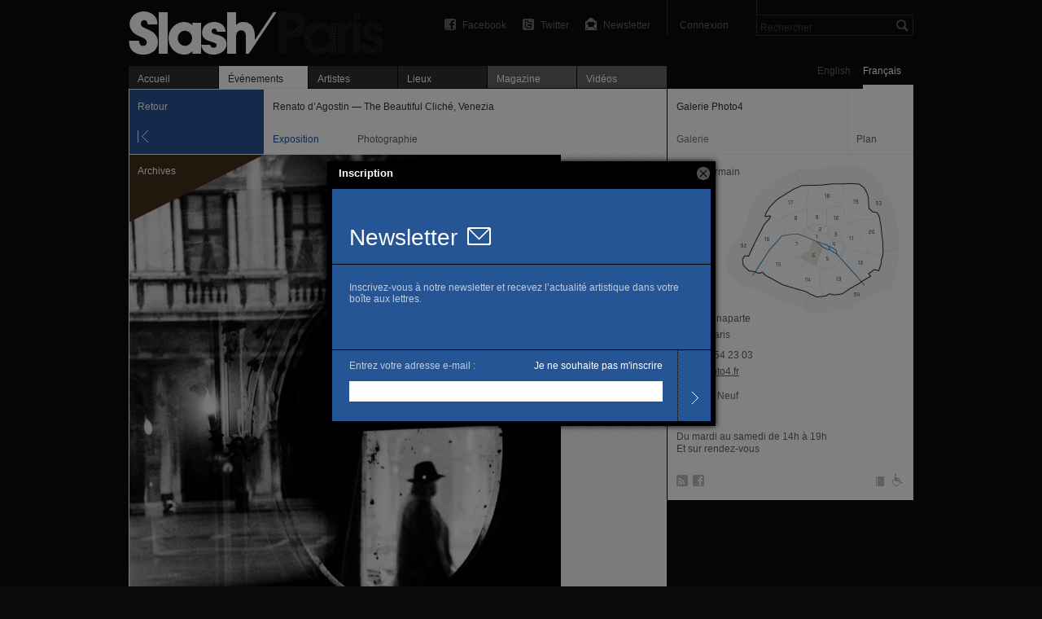

--- FILE ---
content_type: text/html; charset=utf-8
request_url: https://slash-paris.com/fr/evenements/renato-dagostin-the-beautiful-cliche-venezia/sous
body_size: 5463
content:
<!DOCTYPE html>
<html xmlns="http://www.w3.org/1999/xhtml" xmlns:fb="http://www.facebook.com/2008/fbml" xml:lang="fr" lang="fr">

	<head>

		<meta http-equiv="Content-Type" content="text/html; charset=utf-8" />
		<title>Renato d’Agostin — The Beautiful Cliché, Venezia — Galerie Photo4 — Exposition — Slash Paris</title>
		<link rel="shortcut icon" type="image/png" href="/favicon.ico" />

         <meta name="description" content="Renato d’Agostin, né en 1983, a Venise. L’atmosphère magique de la ville a cultivé sa vision de la photographie et développé sa curiosité pour capturer des instants de vie avec son appareil…" />
			<link rel="alternate" href="/lieux/photo4/feed" title="Slash — Galerie Photo4" type="application/rss+xml" />

			<link rel="image_src" href="https://medias.slash-paris.com/main_images/images/000/003/072/02_grid.jpg?1320418322">
	<meta property="og:image" content="https://medias.slash-paris.com/main_images/images/000/003/072/02_grid.jpg?1320418322">
	<meta name="title" content="Renato d’Agostin — The Beautiful Cliché, Venezia — Galerie Photo4 — Exposition">
	<meta property="og:title" content="Renato d’Agostin — The Beautiful Cliché, Venezia — Galerie Photo4 — Exposition">
	<meta property="og:url" content="https://slash-paris.com/fr/evenements/renato-dagostin-the-beautiful-cliche-venezia">
	<meta property="og:type" content="article">
	<meta property="og:description" content="Renato d’Agostin, né en 1983, a Venise. L’atmosphère magique de la ville a cultivé sa vision de la photographie et développé sa curiosité pour capturer des instants de vie avec son appareil…">
	<meta property="og:latitude" 				content="">
<meta property="og:longitude" 			content="">
<meta property="og:street-address" 	content="4, rue Bonaparte">
<meta property="og:locality" 				content="Paris">
<meta property="og:postal-code" 		content="75006">
<meta property="og:email" 					content="contact@photo4.fr">
<meta property="og:phone_number" 		content="01 43 54 23 03">


		<meta name="referrer" content="origin-when-crossorigin">
		<meta property="og:site_name" 	content="Slash Paris"/>
		<meta property="og:country-name" content="France"/>
		<meta property="fb:admins" content="643236885" />
		<meta name="zipcode" content="75" />
		<meta name="city" content="Paris" />
		<meta name="country" content="France" />
		<meta name="google-site-verification" content="iY_KcFnOByVCmF0zjTgOwJsjt-4tVsjahMMduE7jiN8" />
		<meta property="twitter:account_id" content="4503599631345112" />
		<meta name="viewport" content="initial-scale=0.48" />
		<meta name="viewport" content="width=661, user-scalable=yes" />
		<meta name="apple-mobile-web-app-capable" content="no" />

		<link rel="stylesheet" media="all" href="/stylesheets/application_packaged.css" />
		

			<style type="text/css" media="screen">
		#navigator #back, #navigator #previous, #navigator #next {
			background-color: #265595;
		}
		#event-ticker #kind p {
			color: #265595;
		}
	</style>


		<script src="/javascripts/base_packaged.js"></script>
		      	<script type="text/javascript">
      	//<![CDATA[
      		var images= new Array();
      		var image_info= new Array();

      		image_info['url']="https://medias.slash-paris.com/main_images/images/000/003/072/02_large.jpg?1320418322";
      		image_info['caption']="<small class=\'caption dark\'>\n   <strong class=\'caption_title\'>\n      Renato d’Agostin, sans titre, 2010\n   <\/strong>\n   <span class=\'caption_description\'>\n      Tirage Argentique — 30 × 40 cm — édition de 25 ex\n   <\/span>\n   <span class=\'caption_courtesy\'>\n      © galeriePHOTO4\n   <\/span>\n<\/small>\n";
      		image_info['height']="799";
      		image_info['width']="530";
      		images.push(image_info);

      	//]]>
   	</script>


		<script type="text/javascript">
			var section = "events";
			var sub_section = "show";
			var search_default_value = 'Rechercher';
			var nl_popup_title = "Inscription"
		</script>

		<!-- old GA snippet
<script type="text/javascript">
  (function(i,s,o,g,r,a,m){i['GoogleAnalyticsObject']=r;i[r]=i[r]||function(){
  (i[r].q=i[r].q||[]).push(arguments)},i[r].l=1*new Date();a=s.createElement(o),
  m=s.getElementsByTagName(o)[0];a.async=1;a.src=g;m.parentNode.insertBefore(a,m)
  })(window,document,'script','//www.google-analytics.com/analytics.js','ga');

  ga('create', 'UA-42264046-1', 'slash-paris.com');
  ga('send', 'pageview');
</script>
-->

<script type="text/javascript">

  var _gaq = _gaq || [];
  _gaq.push(['_setAccount', 'UA-42264046-1']);
  _gaq.push(['_setDomainName', 'slash-paris.com']);
  _gaq.push(['_trackPageview']);

  (function() {
    var ga = document.createElement('script'); ga.type = 'text/javascript'; ga.async = true;
    ga.src = ('https:' == document.location.protocol ? 'https://ssl' : 'http://www') + '.google-analytics.com/ga.js';
    var s = document.getElementsByTagName('script')[0]; s.parentNode.insertBefore(ga, s);
  })();

</script>


	</head>

	<body id="events-show" class=fr>
		<div id="dialog-nl"></div>

		<div id="wrap">

			<div id="wrap-inner">
				<div id="top">
					<div id="header">
						<ul class='tools'>

								<li id='search'>
									<form id="global-search" name="global_search" action="/recherche" accept-charset="UTF-8" method="get"><input name="utf8" type="hidden" value="&#x2713;" />										<div class="p_search_box">
											<input type="submit" name="commit" value="" id="search-submit" />
											<input type="text" name="key" id="p-search-field" value="Rechercher" />
										</div>
</form>								</li>

							<li class='user_box'>
									<a target="publisher" class="login" title="Connexion" href="/publisher">Connexion</a>
							</li>

							<li><a class="newsletter" title="Newsletter" onclick="nlPopUp_init(true);" href="#">Newsletter</a></li>
							<li><a class="twitter" title="Suivez-nous sur Twitter" href="http://twitter.com/slashparis">Twitter</a></li>
							<li><a class="facebook" title="Rejoignez-nous sur Facebook" href="http://www.facebook.com/slashparis">Facebook</a></li>

							<li id='message'><span>
								</span>
							</li>

						</ul>

						<h1><a title="Accueil" href="/">Renato d’Agostin — The Beautiful Cliché, Venezia — Galerie Photo4 — Exposition — Slash Paris</a></h1>

					</div>
					<div id="main-tabs">
						<div id="language-toggle">
								<a class="on" href="/fr/evenements/renato-dagostin-the-beautiful-cliche-venezia/sous?set_locale=fr">Français</a>
						  	<a href="/fr/evenements/renato-dagostin-the-beautiful-cliche-venezia/sous?set_locale=en">English</a>
						</div>
						<ul id='main-navigation'>
   <li class="first "><a href="/">Accueil</a></li>
   <li class="on"><a href="/evenements"><img width="16" height="11" id="ajax-loader" style="display:none;" src="/images/ajax_loader.gif" alt="Ajax loader" />Événements</a></li>
   <li class=""><a href="/artistes">Artistes</a></li>
   <li class=""><a href="/lieux">Lieux</a></li>
   <li class=" mag"><a href="/magazine">Magazine</a></li>
   <li class=" vid"><a href="/videos">Vidéos</a></li>
</ul>
					</div>
					<hr/>
				</div>

				<div id="main-carousel">
					
				</div>

				<div id="content">
					


<div id="left-col">

	<div id="show-top-bar">

		<div id="navigator">
				<a id="back" class="large jsback" href="javascript:history.back()">Retour</a>
		</div>

   
         <hr/>
         <div id="event-ticker">
            <div id="title">
               <p class="bold">Renato d’Agostin — The Beautiful Cliché, Venezia</p>
            </div>
            <div id="kind">
               <p class="style_kind">Exposition</p>
            </div>
            <div id="time">
               Photographie
            </div>
         </div>

      </div>

      	<div id="gallery">
      		<span class='big corner_tag archive' >Archives</span>
      		<div id="fullsize-image">
      			<img alt="Renato d’Agostin - Galerie Photo4" id="fullsize-image-img" width="530" height="799" src="https://medias.slash-paris.com/main_images/images/000/003/072/02_large.jpg?1320418322" />
      		</div>
      		<div id="caption">
      			<small class='caption dark'>
   <strong class='caption_title'>
      Renato d’Agostin, sans titre, 2010
   </strong>
   <span class='caption_description'>
      Tirage Argentique — 30 × 40 cm — édition de 25 ex
   </span>
   <span class='caption_courtesy'>
      © galeriePHOTO4
   </span>
</small>

      		</div>
      	</div>

   	<div id="event-description" >
   		<div class="title">
   			<h2 class="big_title">
   				Renato d’Agostin<br/>
   				<span class='normal'>The Beautiful Cliché, Venezia</span>
   			</h2>
   		</div>
   		<div class="paragraph standard_paragraph" lang="fr">
   			<p class='date'>
   			      <span class='time_difference'>Passé : </span>3 novembre → 7 décembre 2011
   			</p>



   			<blockquote>
<p>(…) Renato D’Agostin transcende toutefois toute cette iconographie et il étonne — s’il est encore possible de s’étonner des inventions imagées des photographes — avec une lecture de la ville par détails oniriques, par signes mystérieux qui ne veulent pas décrire, mais suggérer des atmosphères, des présences mystérieuses, décollées par la fumée invisible de la ville, ce brouillard permanent qui monte de la lagune vers ses habitants, et dans son livre ceux-ci n’ont pas de visage et ils apparaissent — quand ils sont là — comme des fantômes, confondus avec un duc-d’Albe ou avec la silhouette d’un pigeon survivant.</p>
</blockquote>
<p class="quoter">Italo Zannier</p>
<p>Renato d’Agostin, né en 1983, a Venise. L’atmosphère magique de la ville a cultivé sa vision de la photographie et développé sa curiosité pour capturer des instants de vie avec son appareil. Afin d’explorer au mieux cette passion, il part en 2002 à la découverte des capitales de l’Europe de l’ouest, et reste fasciné par la ville de Paris.<br />
Revenu en Italie, il se rend à Milan et suit des cours à l’ Istituto Italiano di Fotografia et commence alors sa collaboration avec le studio Sabbatini. En 2005 il suit les cours de tirage au centre international de la photographie à New York. En 2006 il devient assistant de Ralph Gibson à New York. En 2007, exposition personnelle à New York dans la prestigieuse Leica Gallery à Broadway, intitulée Metropolis. S’en suivront d’autres expositions aux <span class="caps">USA</span> et en Europe. En 2008 collaboration avec la journaliste Olivia Fincato et publication de l’ouvrage Un giorno con Lucia qui est présenté à l’Institut Culturel Italien de New York ainsi qu’au Centre Primo Levi. En 2009 est publié son troisième livre Tokyo Untitled, expositions en Europe et aux Etats-Unis. En 2011 sort The Beautiful Cliché — Venezia.</p>
<p><em>Ouvrage éponyme publié aux éditions Silvana (IT)<br />
Textes du photographe et historien italien Italo Zannier et de la commissaire d’exposition Chiara Casarin. Préface de Renata Codello, Surintendante de la Culture de la ville de Venise.</em></p>

   		</div>
   		

   	</div>



         	<div id="sub-events">
         		<ul>
         			
<li class="event_al">
      <div>
         
         <span class='event_kind' style="color:#67345B;">
            Vernissage
         </span>
         <span class='date'>
            Jeudi 3 novembre 2011 à 18:00
         </span>
      </div>
</li>
         		</ul>
         	</div>


   	<div class="facebook_like_container">   
   <fb:like layout="button_count" show_faces="false" href="https://slash-paris.com/evenements/renato-dagostin-the-beautiful-cliche-venezia" font="arial" width="450px" height="21"></fb:like>
</div>



</div>



<div id="right-col">

   
         	<style type="text/css" media="screen">
		#venue-card {
			background: url(/images/maps/map_back_6.png) no-repeat 60px 86px;
		}
	</style>

<div id="venue-card">
	
	<div id="top-bar">
			<div id='info-bar'>
				<span id="name" class='bold'>Galerie Photo4</span>
				<span id="venue-kind"><span class='venue_style k1 full_tag'>Galerie</span></span>
				
			</div>
		<div id="v-separator" ><!-- --></div>
      <a class="map_button on" href="javascript:history.back();">Plan</a>
      <a class="map_button off" href="/lieux/photo4/plan">Plan</a>
	</div>
	<div class="dotted_line"><!-- --></div>

	
	
		

      <a href='/lieux/photo4/plan' id="minimap-container" class='off' title='Zoomer sur la carte'>
         <span id="zone-name">06 St Germain</span>
			<span class='zoom_button' >Zoom in</span>
			
      </a>
      <a href='javascript:history.back();' id="minimap-container" class='on' title='Quitter le mode carte'>
			<span id="zone-name">06 St Germain</span>
			<span class='zoom_button' >Zoom out</span>
			
		</a>
         
		<div id="basic-information">
				<p>
					<p>4, rue Bonaparte</p>
					<p>75006 Paris</p>
				</p>
				<p>
					T. 01 43 54 23 03
					
				</p>
				<p><a class="link" target="out" href="http://www.photo4.fr">www.photo4.fr</a></p>
		</div>


			<div class="subway_stations">
			<div class="subway_station">
					<span class="subway_line_number " style="background-position: 0 -350px"></span>
					<span>Pont Neuf</span>
			</div>
	</div>


		
		
		<div class="opening_hours_container" class='small_paragraph'>
	<h4 class="bold">Horaires</h4>
	<p>
	   Du mardi au samedi de 14h à 19h<br/>
	   Et sur rendez-vous
	   
	</p>
</div>


		
	

	<div id="tools-and-services">
		<ul id="tools">
			   <li><a class="rss" title="Abonnez-vous au flux RSS de ce lieu" href="/lieux/photo4/feed">RSS</a></li>
				<li><a class="facebook" target="out" title="Rejoignez ce lieu sur Facebook" href="http://www.facebook.com/galeriePHOTO4">Facebook</a></li>
		</ul>
			<ul id="services">
					<li class= "handi_access" title="Accès handicapé">—</li>
					<li class= "is_publisher" title="Editeur">—</li>
			</ul>
	</div>

</div>

		

		


		

		


</div>

				</div>

			</div>

			<div id="footer">
				<ul>
					<li><span>© 2026 Slash</span></li>
					<li class=""><a href="/a-propos">À propos</a></li>
					<li class=""><a href="/rejoignez-nous">Rejoignez-nous</a></li>
					<li class=""></li>
<!-- 					
					<li></li>
					<li></li> -->
					<li class='credit'><a encode="hex" href="mailto:contact@slash-paris.com?subject=Contact%20g%C3%A9n%C3%A9ral">Contact</a></li>
				</ul>
			</div>

		</div>

		

		
		
		
		

		<script src="/javascripts/application_packaged.js" async="async"></script>

		
		

		<div id="fb-root"></div>
<script>
 window.fbAsyncInit = function() {
   FB.init({
   appId: '105672192843897', 
   status: true, 
   cookie: true,
   xfbml: true});
 };
 (function() {
   var e = document.createElement('script'); e.async = true;
   e.src = document.location.protocol + '//connect.facebook.net/en_US/all.js';
   document.getElementById('fb-root').appendChild(e);
 }());
</script>

	</body>

</html>


--- FILE ---
content_type: text/html; charset=utf-8
request_url: https://slash-paris.com/newsletter_subscribers/new
body_size: 1819
content:
<!DOCTYPE html>
<html xmlns='http://www.w3.org/1999/xhtml' xml:lang='en' lang='en'>

<head>
  <meta http-equiv='content-type' content='text/html; charset=UTF-8' />
  <title>Newsletter — Inscription — Slash Paris</title>
  <link rel="shortcut icon" type="image/png" href="/favicon.ico" />
  <meta name="description" content="Toute l&#39;actualité de l&#39;art, les meilleures expositions à Paris — musées, galeries, fondations – un magazine critique, des artistes &amp; des vernissages sur Slash Paris.">

  <script src="/javascripts/base_packaged.js"></script>
  <style>
    body {
      font-family: Arial, Helvetica, sans-serif;
      -webkit-font-smoothing: antialiased;
      background-color: black;
      color: white;
      font-size: 12px;
      margin: 0px;
    }
    .nl_sub_title {
      font-size: 28px;
      padding-right: 12px;
    }
    body div {
    }
    .nl_block {
      padding-left: 21px;
    }
    .nl_outer {
      display: table;
      position: absolute;
      height: 100%;
      width: 100%;
    }
    .nl_middle {
      display: table-cell;
      vertical-align: middle;
    }
    #new_newsletter_subscriber {
      width: 465px;
      margin-left: auto;
      margin-right: auto;
    }
    .newsletter_subscribers_div {
      display: block;
      background-color: #265595;
      border-bottom-style: solid;
      border-bottom-color: black;
      border-bottom-width: 1px;
    }
    .newsletter_subscribers_title {
      padding-bottom: 16px;
      padding-top: 44px;
    }
    .newsletter_subscribers_text {
      padding-top: 9px;
      padding-bottom: 23px;
      padding-right: 21px;
      height: 72px;
    }
    .newsletter_subscribers_text p {
      color: rgba(255, 255, 255, 0.7);
    }
    .newsletter_subscribers_text a {
      color: #ffffff;
      text-decoration: none;
    }
    .newsletter_subscribers_form {
      display: block;
      background-color: #265595;
      height: 87px;
    }
    .nl_form_block {
      display: inline-block;
      vertical-align: bottom;
    }
    .nl_inline {
      display: inline;
    }
    .nl_form_block label, .nl_form_block div {
      display: inline;
      color: rgba(255, 255, 255, 0.7);
    }
    #nloptout, #nloptout p {
      display: inline;
      float: right;
      color: #ffffff;
      text-decoration: none;
    }
    .nl_form_block input[type='text'] {
      width: 381px;
    }
    .nl_form_block input[type='submit']:hover {
    }
    .newsletter_subscribers_button {
      border-left-style: dotted;
      border-left-width: 1px;
      border-left-color: black;
      height: 87px;
      width: 40px;
      float: right;
    }
    .nl_sub_new_button {
      padding-top: 35px;
      color: black;
    }
    .nl_sub_new_button a {
      color: black;
    }
    #newsletter_subscriber_email {
      height: 23px;
      border-style: none;
      outline: none;
    }

    #new_newsletter_share {
      width: 465px;
      margin-left: auto;
      margin-right: auto;
    }
    .newsletter_share_title {
      padding-top: 44px;
    }
    .newsletter_share_text {
      padding-top: 9px;
      padding-bottom: 23px;
      padding-right: 21px;
      height: 180px;
    }
    .newsletter_share_text p {
      color: rgba(255, 255, 255, 0.7);
    }
    #sender_email {
      height: 23px;
      border-style: none;
      outline: none;
    }
    #recipient_email {
      height: 23px;
      border-style: none;
      outline: none;
      width: 381px;
    }
    #message {
      border-style: none;
      outline: none;
      width: 381px;
      height: 75px;
    }
  </style>

</head>

<body id='new' class=''>

<div class="nl_outer">
<div class="nl_middle">

<form name="newsletter_subscribers_new" class="activate" id="new_newsletter_subscriber" action="/newsletter_subscribers" accept-charset="UTF-8" method="post"><input name="utf8" type="hidden" value="&#x2713;" /><input type="hidden" name="authenticity_token" value="K/Fpc0NBbbmBACsrph6DATyVydXRrb/tUf5qzlI3fWM0jxwT3iC6K5EomMYieocGDYeJV8IaUMogCOjRDsSDDA==" />
<div class="nl_block newsletter_subscribers_div newsletter_subscribers_title">
  <span class="nl_sub_title">Newsletter</span><span><img src="/images/newsletter_pop_up_icon.png" /></span>
</div>

<div class="nl_block newsletter_subscribers_div newsletter_subscribers_text">
  <p>
    <p>Inscrivez-vous à notre newsletter et recevez l’actualité artistique dans votre boîte aux lettres.</p>
  </p>
  <p id="nl_sub_message">&nbsp;</p>
</div>

<div class="nl_block newsletter_subscribers_form">

  <div class="nl_form_block text entry mandatory error">
  <p>
    <label for="newsletter_subscriber_email">Entrez votre adresse e-mail :</label>
    <a id="nloptout" href="#" style="" onclick="top.nlPopUp_optout();">Je ne souhaite pas m'inscrire</a>
  </p>
  <p>
    <input type="text" name="newsletter_subscriber[email]" id="newsletter_subscriber_email" />
    <script>
//<![CDATA[
$('#newsletter_subscriber_email').focus();
//]]>
</script>
  </p>
  </div>
  <div class="nl_form_block newsletter_subscribers_button">
    <input type="image" name="commit" value="Envoyer" src="/images/nl_sub_arrow.png" />
  </div>

</div>

</form>
</div>
</div>

<script type="text/javascript">
  $("#newsletter_subscriber_submit").hover(
    function() {
      this.src = "/images/nl_sub_arrow_hover.png";
    }, function() {
      this.src = "/images/nl_sub_arrow.png";
    }
  );
</script>

</body>
</html>
